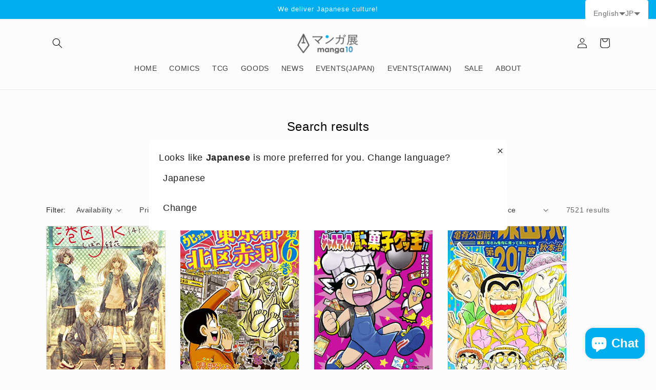

--- FILE ---
content_type: text/javascript; charset=utf-8
request_url: https://world.manga10.com/en/cart/update.js
body_size: 480
content:
{"token":"hWN7zMiI1j668KLM9X3sVY2r?key=c51fc640dc470facd2d4dcfc653a9ac2","note":null,"attributes":{"language":"en"},"original_total_price":0,"total_price":0,"total_discount":0,"total_weight":0.0,"item_count":0,"items":[],"requires_shipping":false,"currency":"JPY","items_subtotal_price":0,"cart_level_discount_applications":[],"discount_codes":[],"items_changelog":{"added":[]}}